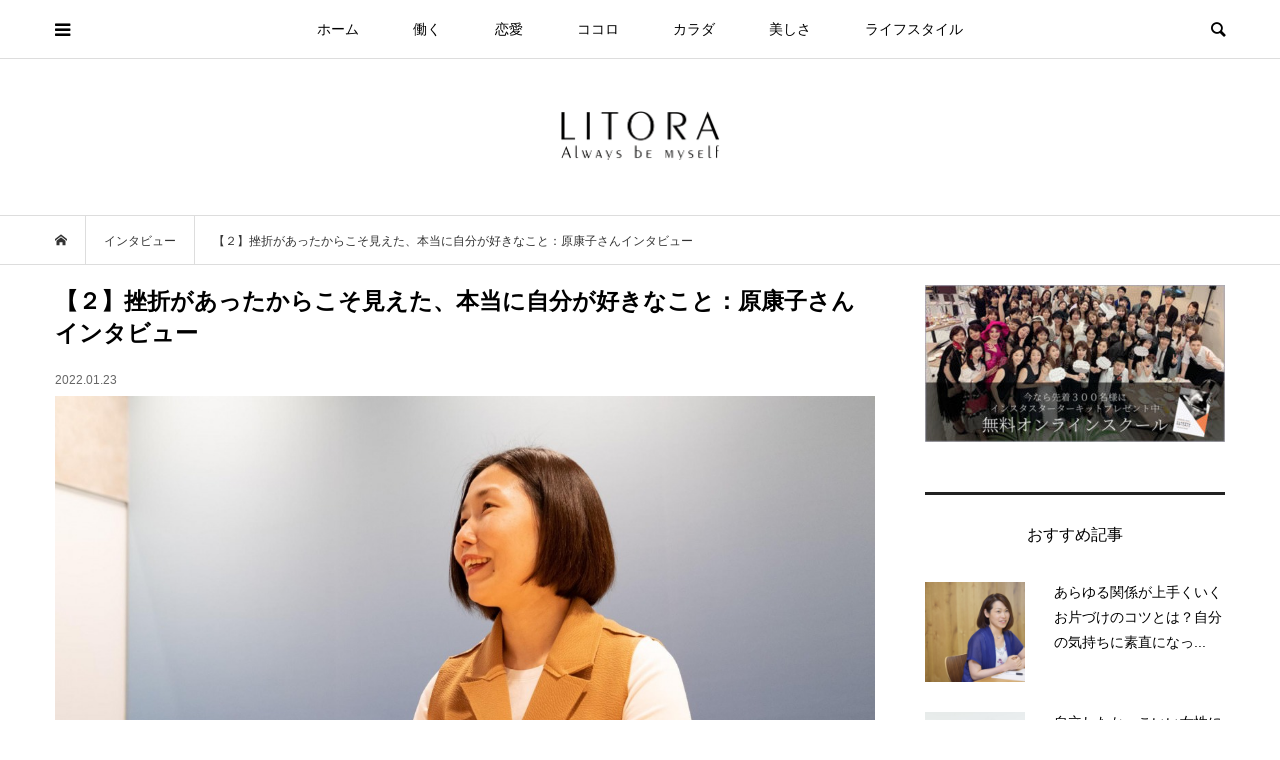

--- FILE ---
content_type: text/html; charset=UTF-8
request_url: https://litora.jp/29754/
body_size: 15214
content:
<!DOCTYPE html>
<html lang="ja">
<head prefix="og: http://ogp.me/ns# fb: http://ogp.me/ns/fb#">
<meta charset="UTF-8">
<meta name="description" content="10代から20代のころは、アーティストとして活動することを目標にしていた原さん。ところが、アーティストとしての自信をなくし、そのショックから活動をやめてしまった…">
<meta name="viewport" content="width=device-width">
<meta property="og:type" content="article">
<meta property="og:url" content="https://litora.jp/29754/">
<meta property="og:title" content="【２】挫折があったからこそ見えた、本当に自分が好きなこと：原康子さんインタビュー &#8211; LITORA（リトラ）">
<meta property="og:description" content="10代から20代のころは、アーティストとして活動することを目標にしていた原さん。ところが、アーティストとしての自信をなくし、そのショックから活動をやめてしまった…">
<meta property="og:site_name" content="LITORA（リトラ）">
<meta property="og:image" content="https://litora.jp/wp/wp-content/uploads/fa19a488dbd015c9fb8de4cd9f4d7088.jpg">
<meta property="og:image:secure_url" content="https://litora.jp/wp/wp-content/uploads/fa19a488dbd015c9fb8de4cd9f4d7088.jpg"> 
<meta property="og:image:width" content="1200"> 
<meta property="og:image:height" content="800">
<meta name="twitter:card" content="summary">
<meta name="twitter:site" content="@litorajp">
<meta name="twitter:creator" content="litorajp">
<meta name="twitter:title" content="【２】挫折があったからこそ見えた、本当に自分が好きなこと：原康子さんインタビュー &#8211; LITORA（リトラ）">
<meta property="twitter:description" content="10代から20代のころは、アーティストとして活動することを目標にしていた原さん。ところが、アーティストとしての自信をなくし、そのショックから活動をやめてしまった…">
<meta name="twitter:image:src" content="https://litora.jp/wp/wp-content/uploads/fa19a488dbd015c9fb8de4cd9f4d7088-500x500.jpg">
<title>【２】挫折があったからこそ見えた、本当に自分が好きなこと：原康子さんインタビュー &#8211; LITORA（リトラ）</title>
<meta name='robots' content='max-image-preview:large' />
<link rel='stylesheet' id='wp-block-library-css' href='https://litora.jp/wp/wp-includes/css/dist/block-library/style.min.css?ver=6.4.7' type='text/css' media='all' />
<style id='classic-theme-styles-inline-css' type='text/css'>
/*! This file is auto-generated */
.wp-block-button__link{color:#fff;background-color:#32373c;border-radius:9999px;box-shadow:none;text-decoration:none;padding:calc(.667em + 2px) calc(1.333em + 2px);font-size:1.125em}.wp-block-file__button{background:#32373c;color:#fff;text-decoration:none}
</style>
<style id='global-styles-inline-css' type='text/css'>
body{--wp--preset--color--black: #000000;--wp--preset--color--cyan-bluish-gray: #abb8c3;--wp--preset--color--white: #ffffff;--wp--preset--color--pale-pink: #f78da7;--wp--preset--color--vivid-red: #cf2e2e;--wp--preset--color--luminous-vivid-orange: #ff6900;--wp--preset--color--luminous-vivid-amber: #fcb900;--wp--preset--color--light-green-cyan: #7bdcb5;--wp--preset--color--vivid-green-cyan: #00d084;--wp--preset--color--pale-cyan-blue: #8ed1fc;--wp--preset--color--vivid-cyan-blue: #0693e3;--wp--preset--color--vivid-purple: #9b51e0;--wp--preset--gradient--vivid-cyan-blue-to-vivid-purple: linear-gradient(135deg,rgba(6,147,227,1) 0%,rgb(155,81,224) 100%);--wp--preset--gradient--light-green-cyan-to-vivid-green-cyan: linear-gradient(135deg,rgb(122,220,180) 0%,rgb(0,208,130) 100%);--wp--preset--gradient--luminous-vivid-amber-to-luminous-vivid-orange: linear-gradient(135deg,rgba(252,185,0,1) 0%,rgba(255,105,0,1) 100%);--wp--preset--gradient--luminous-vivid-orange-to-vivid-red: linear-gradient(135deg,rgba(255,105,0,1) 0%,rgb(207,46,46) 100%);--wp--preset--gradient--very-light-gray-to-cyan-bluish-gray: linear-gradient(135deg,rgb(238,238,238) 0%,rgb(169,184,195) 100%);--wp--preset--gradient--cool-to-warm-spectrum: linear-gradient(135deg,rgb(74,234,220) 0%,rgb(151,120,209) 20%,rgb(207,42,186) 40%,rgb(238,44,130) 60%,rgb(251,105,98) 80%,rgb(254,248,76) 100%);--wp--preset--gradient--blush-light-purple: linear-gradient(135deg,rgb(255,206,236) 0%,rgb(152,150,240) 100%);--wp--preset--gradient--blush-bordeaux: linear-gradient(135deg,rgb(254,205,165) 0%,rgb(254,45,45) 50%,rgb(107,0,62) 100%);--wp--preset--gradient--luminous-dusk: linear-gradient(135deg,rgb(255,203,112) 0%,rgb(199,81,192) 50%,rgb(65,88,208) 100%);--wp--preset--gradient--pale-ocean: linear-gradient(135deg,rgb(255,245,203) 0%,rgb(182,227,212) 50%,rgb(51,167,181) 100%);--wp--preset--gradient--electric-grass: linear-gradient(135deg,rgb(202,248,128) 0%,rgb(113,206,126) 100%);--wp--preset--gradient--midnight: linear-gradient(135deg,rgb(2,3,129) 0%,rgb(40,116,252) 100%);--wp--preset--font-size--small: 13px;--wp--preset--font-size--medium: 20px;--wp--preset--font-size--large: 36px;--wp--preset--font-size--x-large: 42px;--wp--preset--spacing--20: 0.44rem;--wp--preset--spacing--30: 0.67rem;--wp--preset--spacing--40: 1rem;--wp--preset--spacing--50: 1.5rem;--wp--preset--spacing--60: 2.25rem;--wp--preset--spacing--70: 3.38rem;--wp--preset--spacing--80: 5.06rem;--wp--preset--shadow--natural: 6px 6px 9px rgba(0, 0, 0, 0.2);--wp--preset--shadow--deep: 12px 12px 50px rgba(0, 0, 0, 0.4);--wp--preset--shadow--sharp: 6px 6px 0px rgba(0, 0, 0, 0.2);--wp--preset--shadow--outlined: 6px 6px 0px -3px rgba(255, 255, 255, 1), 6px 6px rgba(0, 0, 0, 1);--wp--preset--shadow--crisp: 6px 6px 0px rgba(0, 0, 0, 1);}:where(.is-layout-flex){gap: 0.5em;}:where(.is-layout-grid){gap: 0.5em;}body .is-layout-flow > .alignleft{float: left;margin-inline-start: 0;margin-inline-end: 2em;}body .is-layout-flow > .alignright{float: right;margin-inline-start: 2em;margin-inline-end: 0;}body .is-layout-flow > .aligncenter{margin-left: auto !important;margin-right: auto !important;}body .is-layout-constrained > .alignleft{float: left;margin-inline-start: 0;margin-inline-end: 2em;}body .is-layout-constrained > .alignright{float: right;margin-inline-start: 2em;margin-inline-end: 0;}body .is-layout-constrained > .aligncenter{margin-left: auto !important;margin-right: auto !important;}body .is-layout-constrained > :where(:not(.alignleft):not(.alignright):not(.alignfull)){max-width: var(--wp--style--global--content-size);margin-left: auto !important;margin-right: auto !important;}body .is-layout-constrained > .alignwide{max-width: var(--wp--style--global--wide-size);}body .is-layout-flex{display: flex;}body .is-layout-flex{flex-wrap: wrap;align-items: center;}body .is-layout-flex > *{margin: 0;}body .is-layout-grid{display: grid;}body .is-layout-grid > *{margin: 0;}:where(.wp-block-columns.is-layout-flex){gap: 2em;}:where(.wp-block-columns.is-layout-grid){gap: 2em;}:where(.wp-block-post-template.is-layout-flex){gap: 1.25em;}:where(.wp-block-post-template.is-layout-grid){gap: 1.25em;}.has-black-color{color: var(--wp--preset--color--black) !important;}.has-cyan-bluish-gray-color{color: var(--wp--preset--color--cyan-bluish-gray) !important;}.has-white-color{color: var(--wp--preset--color--white) !important;}.has-pale-pink-color{color: var(--wp--preset--color--pale-pink) !important;}.has-vivid-red-color{color: var(--wp--preset--color--vivid-red) !important;}.has-luminous-vivid-orange-color{color: var(--wp--preset--color--luminous-vivid-orange) !important;}.has-luminous-vivid-amber-color{color: var(--wp--preset--color--luminous-vivid-amber) !important;}.has-light-green-cyan-color{color: var(--wp--preset--color--light-green-cyan) !important;}.has-vivid-green-cyan-color{color: var(--wp--preset--color--vivid-green-cyan) !important;}.has-pale-cyan-blue-color{color: var(--wp--preset--color--pale-cyan-blue) !important;}.has-vivid-cyan-blue-color{color: var(--wp--preset--color--vivid-cyan-blue) !important;}.has-vivid-purple-color{color: var(--wp--preset--color--vivid-purple) !important;}.has-black-background-color{background-color: var(--wp--preset--color--black) !important;}.has-cyan-bluish-gray-background-color{background-color: var(--wp--preset--color--cyan-bluish-gray) !important;}.has-white-background-color{background-color: var(--wp--preset--color--white) !important;}.has-pale-pink-background-color{background-color: var(--wp--preset--color--pale-pink) !important;}.has-vivid-red-background-color{background-color: var(--wp--preset--color--vivid-red) !important;}.has-luminous-vivid-orange-background-color{background-color: var(--wp--preset--color--luminous-vivid-orange) !important;}.has-luminous-vivid-amber-background-color{background-color: var(--wp--preset--color--luminous-vivid-amber) !important;}.has-light-green-cyan-background-color{background-color: var(--wp--preset--color--light-green-cyan) !important;}.has-vivid-green-cyan-background-color{background-color: var(--wp--preset--color--vivid-green-cyan) !important;}.has-pale-cyan-blue-background-color{background-color: var(--wp--preset--color--pale-cyan-blue) !important;}.has-vivid-cyan-blue-background-color{background-color: var(--wp--preset--color--vivid-cyan-blue) !important;}.has-vivid-purple-background-color{background-color: var(--wp--preset--color--vivid-purple) !important;}.has-black-border-color{border-color: var(--wp--preset--color--black) !important;}.has-cyan-bluish-gray-border-color{border-color: var(--wp--preset--color--cyan-bluish-gray) !important;}.has-white-border-color{border-color: var(--wp--preset--color--white) !important;}.has-pale-pink-border-color{border-color: var(--wp--preset--color--pale-pink) !important;}.has-vivid-red-border-color{border-color: var(--wp--preset--color--vivid-red) !important;}.has-luminous-vivid-orange-border-color{border-color: var(--wp--preset--color--luminous-vivid-orange) !important;}.has-luminous-vivid-amber-border-color{border-color: var(--wp--preset--color--luminous-vivid-amber) !important;}.has-light-green-cyan-border-color{border-color: var(--wp--preset--color--light-green-cyan) !important;}.has-vivid-green-cyan-border-color{border-color: var(--wp--preset--color--vivid-green-cyan) !important;}.has-pale-cyan-blue-border-color{border-color: var(--wp--preset--color--pale-cyan-blue) !important;}.has-vivid-cyan-blue-border-color{border-color: var(--wp--preset--color--vivid-cyan-blue) !important;}.has-vivid-purple-border-color{border-color: var(--wp--preset--color--vivid-purple) !important;}.has-vivid-cyan-blue-to-vivid-purple-gradient-background{background: var(--wp--preset--gradient--vivid-cyan-blue-to-vivid-purple) !important;}.has-light-green-cyan-to-vivid-green-cyan-gradient-background{background: var(--wp--preset--gradient--light-green-cyan-to-vivid-green-cyan) !important;}.has-luminous-vivid-amber-to-luminous-vivid-orange-gradient-background{background: var(--wp--preset--gradient--luminous-vivid-amber-to-luminous-vivid-orange) !important;}.has-luminous-vivid-orange-to-vivid-red-gradient-background{background: var(--wp--preset--gradient--luminous-vivid-orange-to-vivid-red) !important;}.has-very-light-gray-to-cyan-bluish-gray-gradient-background{background: var(--wp--preset--gradient--very-light-gray-to-cyan-bluish-gray) !important;}.has-cool-to-warm-spectrum-gradient-background{background: var(--wp--preset--gradient--cool-to-warm-spectrum) !important;}.has-blush-light-purple-gradient-background{background: var(--wp--preset--gradient--blush-light-purple) !important;}.has-blush-bordeaux-gradient-background{background: var(--wp--preset--gradient--blush-bordeaux) !important;}.has-luminous-dusk-gradient-background{background: var(--wp--preset--gradient--luminous-dusk) !important;}.has-pale-ocean-gradient-background{background: var(--wp--preset--gradient--pale-ocean) !important;}.has-electric-grass-gradient-background{background: var(--wp--preset--gradient--electric-grass) !important;}.has-midnight-gradient-background{background: var(--wp--preset--gradient--midnight) !important;}.has-small-font-size{font-size: var(--wp--preset--font-size--small) !important;}.has-medium-font-size{font-size: var(--wp--preset--font-size--medium) !important;}.has-large-font-size{font-size: var(--wp--preset--font-size--large) !important;}.has-x-large-font-size{font-size: var(--wp--preset--font-size--x-large) !important;}
.wp-block-navigation a:where(:not(.wp-element-button)){color: inherit;}
:where(.wp-block-post-template.is-layout-flex){gap: 1.25em;}:where(.wp-block-post-template.is-layout-grid){gap: 1.25em;}
:where(.wp-block-columns.is-layout-flex){gap: 2em;}:where(.wp-block-columns.is-layout-grid){gap: 2em;}
.wp-block-pullquote{font-size: 1.5em;line-height: 1.6;}
</style>
<link rel='stylesheet' id='contact-form-7-css' href='https://litora.jp/wp/wp-content/plugins/contact-form-7/includes/css/styles.css?ver=5.8.7' type='text/css' media='all' />
<link rel='stylesheet' id='toc-screen-css' href='https://litora.jp/wp/wp-content/plugins/table-of-contents-plus/screen.min.css?ver=2309' type='text/css' media='all' />
<style id='toc-screen-inline-css' type='text/css'>
div#toc_container {background: #ffffff;border: 1px solid #ecece8;width: 100%;}div#toc_container ul li {font-size: 90%;}div#toc_container p.toc_title {color: #3f729b;}div#toc_container p.toc_title a,div#toc_container ul.toc_list a {color: #222;}div#toc_container p.toc_title a:hover,div#toc_container ul.toc_list a:hover {color: #222;}div#toc_container p.toc_title a:hover,div#toc_container ul.toc_list a:hover {color: #222;}div#toc_container p.toc_title a:visited,div#toc_container ul.toc_list a:visited {color: #222;}
</style>
<link rel='stylesheet' id='wordpress-popular-posts-css-css' href='https://litora.jp/wp/wp-content/plugins/wordpress-popular-posts/assets/css/wpp.css?ver=6.4.0' type='text/css' media='all' />
<link rel='stylesheet' id='bloom-style-css' href='https://litora.jp/wp/wp-content/themes/bloom_tcd053/style.css?ver=1.6.1' type='text/css' media='all' />
<link rel='stylesheet' id='bloom-responsive-css' href='https://litora.jp/wp/wp-content/themes/bloom_tcd053/responsive.css?ver=1.6.1' type='text/css' media='all' />
<script type="text/javascript" src="https://litora.jp/wp/wp-includes/js/jquery/jquery.min.js?ver=3.7.1" id="jquery-core-js"></script>
<script type="text/javascript" src="https://litora.jp/wp/wp-includes/js/jquery/jquery-migrate.min.js?ver=3.4.1" id="jquery-migrate-js"></script>
<script type="application/json" id="wpp-json">

{"sampling_active":0,"sampling_rate":100,"ajax_url":"https:\/\/litora.jp\/wp-json\/wordpress-popular-posts\/v1\/popular-posts","api_url":"https:\/\/litora.jp\/wp-json\/wordpress-popular-posts","ID":29754,"token":"b7c722c170","lang":0,"debug":0}

</script>
<script type="text/javascript" src="https://litora.jp/wp/wp-content/plugins/wordpress-popular-posts/assets/js/wpp.min.js?ver=6.4.0" id="wpp-js-js"></script>
<link rel="https://api.w.org/" href="https://litora.jp/wp-json/" /><link rel="alternate" type="application/json" href="https://litora.jp/wp-json/wp/v2/posts/29754" /><link rel="EditURI" type="application/rsd+xml" title="RSD" href="https://litora.jp/wp/xmlrpc.php?rsd" />
<meta name="generator" content="WordPress 6.4.7" />
<link rel="canonical" href="https://litora.jp/29754/" />
<link rel='shortlink' href='https://litora.jp/?p=29754' />
<link rel="alternate" type="application/json+oembed" href="https://litora.jp/wp-json/oembed/1.0/embed?url=https%3A%2F%2Flitora.jp%2F29754%2F" />
<link rel="alternate" type="text/xml+oembed" href="https://litora.jp/wp-json/oembed/1.0/embed?url=https%3A%2F%2Flitora.jp%2F29754%2F&#038;format=xml" />
            <style id="wpp-loading-animation-styles">@-webkit-keyframes bgslide{from{background-position-x:0}to{background-position-x:-200%}}@keyframes bgslide{from{background-position-x:0}to{background-position-x:-200%}}.wpp-widget-placeholder,.wpp-widget-block-placeholder,.wpp-shortcode-placeholder{margin:0 auto;width:60px;height:3px;background:#dd3737;background:linear-gradient(90deg,#dd3737 0%,#571313 10%,#dd3737 100%);background-size:200% auto;border-radius:3px;-webkit-animation:bgslide 1s infinite linear;animation:bgslide 1s infinite linear}</style>
            <link rel="shortcut icon" href="https://litora.jp/wp/wp-content/uploads/favicon.ico">
<style>
.c-comment__form-submit:hover, c-comment__password-protected, .p-pagetop a, .slick-dots li.slick-active button, .slick-dots li:hover button { background-color: #222222; }
.p-entry__pickup, .p-entry__related, .p-widget__title, .slick-dots li.slick-active button, .slick-dots li:hover button { border-color: #222222; }
.p-index-tab__item.is-active, .p-index-tab__item:hover { border-bottom-color: #222222; }
.c-comment__tab-item.is-active a, .c-comment__tab-item a:hover, .c-comment__tab-item.is-active p { background-color: rgba(34, 34, 34, 0.7); }
.c-comment__tab-item.is-active a:after, .c-comment__tab-item.is-active p:after { border-top-color: rgba(34, 34, 34, 0.7); }
.p-article__meta, .p-blog-list__item-excerpt, .p-ranking-list__item-excerpt, .p-author__views, .p-page-links a, .p-page-links .p-page-links__title, .p-pager__item span { color: #999999; }
.p-page-links > span, .p-page-links a:hover, .p-entry__next-page__link { background-color: #999999; }
.p-page-links > span, .p-page-links a { border-color: #999999; }

a:hover, a:hover .p-article__title, .p-global-nav > li:hover > a, .p-global-nav > li.current-menu-item > a, .p-global-nav > li.is-active > a, .p-breadcrumb a:hover, .p-widget-categories .has-children .toggle-children:hover::before, .p-footer-widget-area .p-siteinfo .p-social-nav li a:hover, .p-footer-widget-area__default .p-siteinfo .p-social-nav li a:hover { color: #aaaaaa; }
.p-global-nav .sub-menu a:hover, .p-global-nav .sub-menu .current-menu-item > a, .p-megamenu a.p-megamenu__hover:hover, .p-entry__next-page__link:hover, .c-pw__btn:hover { background: #aaaaaa; }
.p-entry__date, .p-entry__body, .p-author__desc, .p-breadcrumb, .p-breadcrumb a { color: #333333; }
.p-entry__body a, .custom-html-widget a { color: #1e73be; }
.p-entry__body a:hover, .custom-html-widget a:hover { color: #aaaaaa; }
.p-float-native-ad-label { background: #000000; color: #ffffff; font-size: 11px; }
.p-category-item--2, .cat-item-2> a, .cat-item-2 .toggle-children { color: #000000; }
.p-category-item--3, .cat-item-3> a, .cat-item-3 .toggle-children { color: #000000; }
.p-category-item--4, .cat-item-4> a, .cat-item-4 .toggle-children { color: #000000; }
.p-category-item--5, .cat-item-5> a, .cat-item-5 .toggle-children { color: #000000; }
.p-category-item--6, .cat-item-6> a, .cat-item-6 .toggle-children { color: #000000; }
.p-category-item--14, .cat-item-14> a, .cat-item-14 .toggle-children { color: #000000; }
.p-category-item--16, .cat-item-16> a, .cat-item-16 .toggle-children { color: #000000; }
.p-category-item--18, .cat-item-18> a, .cat-item-18 .toggle-children { color: #000000; }
.p-category-item--19, .cat-item-19> a, .cat-item-19 .toggle-children { color: #000000; }
.p-category-item--20, .cat-item-20> a, .cat-item-20 .toggle-children { color: #000000; }
.p-category-item--26, .cat-item-26> a, .cat-item-26 .toggle-children { color: #000000; }
.p-category-item--34, .cat-item-34> a, .cat-item-34 .toggle-children { color: #000000; }
.p-category-item--35, .cat-item-35> a, .cat-item-35 .toggle-children { color: #000000; }
.p-category-item--36, .cat-item-36> a, .cat-item-36 .toggle-children { color: #000000; }
.p-category-item--37, .cat-item-37> a, .cat-item-37 .toggle-children { color: #000000; }
.p-category-item--38, .cat-item-38> a, .cat-item-38 .toggle-children { color: #000000; }
.p-category-item--39, .cat-item-39> a, .cat-item-39 .toggle-children { color: #000000; }
.p-category-item--41, .cat-item-41> a, .cat-item-41 .toggle-children { color: #000000; }
.p-category-item--42, .cat-item-42> a, .cat-item-42 .toggle-children { color: #000000; }
.p-category-item--45, .cat-item-45> a, .cat-item-45 .toggle-children { color: #000000; }
.p-category-item--46, .cat-item-46> a, .cat-item-46 .toggle-children { color: #000000; }
.p-category-item--50, .cat-item-50> a, .cat-item-50 .toggle-children { color: #000000; }
.p-category-item--57, .cat-item-57> a, .cat-item-57 .toggle-children { color: #000000; }
.p-category-item--58, .cat-item-58> a, .cat-item-58 .toggle-children { color: #000000; }
.p-category-item--59, .cat-item-59> a, .cat-item-59 .toggle-children { color: #000000; }
.p-category-item--91, .cat-item-91> a, .cat-item-91 .toggle-children { color: #000000; }
.p-category-item--189, .cat-item-189> a, .cat-item-189 .toggle-children { color: #000000; }
.p-category-item--190, .cat-item-190> a, .cat-item-190 .toggle-children { color: #000000; }
.p-category-item--213, .cat-item-213> a, .cat-item-213 .toggle-children { color: #000000; }
.p-category-item--303, .cat-item-303> a, .cat-item-303 .toggle-children { color: #000000; }
.p-category-item--308, .cat-item-308> a, .cat-item-308 .toggle-children { color: #000000; }
.p-category-item--316, .cat-item-316> a, .cat-item-316 .toggle-children { color: #000000; }
body { font-family: Verdana, "Hiragino Kaku Gothic ProN", "ヒラギノ角ゴ ProN W3", "メイリオ", Meiryo, sans-serif; }
.p-logo, .p-entry__title, .p-article__title, .p-article__title__overlay, .p-headline, .p-page-header__title, .p-widget__title, .p-sidemenu .p-siteinfo__title, .p-index-slider__item-catch, .p-header-video__caption-catch, .p-footer-blog__catch, .p-footer-cta__catch {
font-family: Segoe UI, "Hiragino Kaku Gothic ProN", "ヒラギノ角ゴ ProN W3", "メイリオ", Meiryo, sans-serif;
}
.c-load--type1 { border: 3px solid rgba(153, 153, 153, 0.2); border-top-color: #000000; }
.p-hover-effect--type1:hover img { -webkit-transform: scale(1.2) rotate(2deg); transform: scale(1.2) rotate(2deg); }
.p-hover-effect--type2 img { margin-left: -8px; }
.p-hover-effect--type2:hover img { margin-left: 8px; }
.p-hover-effect--type1 .p-article__overlay { background: rgba(0, 0, 0, 0.5); }
.p-hover-effect--type2:hover img { opacity: 0.5 }
.p-hover-effect--type2 .p-hover-effect__image { background: #000000; }
.p-hover-effect--type2 .p-article__overlay { background: rgba(0, 0, 0, 0.5); }
.p-hover-effect--type3 .p-hover-effect__image { background: #000000; }
.p-hover-effect--type3:hover img { opacity: 0.5; }
.p-hover-effect--type3 .p-article__overlay { background: rgba(0, 0, 0, 0.5); }
.p-entry__title { font-size: 23px; }
.p-entry__body, .p-entry__body p { font-size: 15px; }
.l-header__bar { background: rgba(255, 255, 255, 0.8); }
.l-header__bar > .l-inner > a, .p-global-nav > li > a { color: #000000; }
.l-header__logo--text a { color: #000000; font-size: 28px; }
.l-footer .p-siteinfo .p-logo { font-size: 28px; }
@media only screen and (max-width: 1200px) {
	.l-header__logo--mobile.l-header__logo--text a { font-size: 18px; }
	.p-global-nav { background-color: rgba(34,34,34, 0.8); }
}
@media only screen and (max-width: 991px) {
	.l-footer .p-siteinfo .p-logo { font-size: 18px; }
	.p-copyright { background-color: #222222; }
	.p-pagetop a { background-color: #999999; }
}
#site_info_widget-3 .p-siteinfo__button { background: #000000; color: #ffffff; }
#site_info_widget-3 .p-siteinfo__button:hover { background: #000000; color: #ffffff; }
#site_info_widget-4 .p-siteinfo__button { background: #000000; color: #ffffff; }
#site_info_widget-4 .p-siteinfo__button:hover { background: #000000; color: #ffffff; }
#site_info_widget-5 .p-siteinfo__button { background: #000000; color: #ffffff; }
#site_info_widget-5 .p-siteinfo__button:hover { background: #000000; color: #ffffff; }
#site_info_widget-6 .p-siteinfo__button { background: #000000; color: #ffffff; }
#site_info_widget-6 .p-siteinfo__button:hover { background: #000000; color: #ffffff; }
</style>
<style type="text/css">

</style>
<link rel="icon" href="https://litora.jp/wp/wp-content/uploads/cropped-litoratop-1-32x32.jpg" sizes="32x32" />
<link rel="icon" href="https://litora.jp/wp/wp-content/uploads/cropped-litoratop-1-192x192.jpg" sizes="192x192" />
<link rel="apple-touch-icon" href="https://litora.jp/wp/wp-content/uploads/cropped-litoratop-1-180x180.jpg" />
<meta name="msapplication-TileImage" content="https://litora.jp/wp/wp-content/uploads/cropped-litoratop-1-270x270.jpg" />
		<style type="text/css" id="wp-custom-css">
			/* top-side要らないもの削除 */
.p-article__title{
  border-bottom: 0px solid #000;
  font-weight: normal;	
}
.p-widget__title{
  border-bottom: 0px solid #000;
}
.p-blog-list-large__item-title{
  border-left: 0px solid #000;
  font-weight: normal;
}
.p-footer-blog__item-title{
  border-left: 0px solid #000;
  font-weight: normal;
}
.p-footer-blog__catch{
  font-weight: normal;
}
.p-entry__pickup__title{
  border-left: 0px solid #000;
  font-weight: normal;
}
.p-widget-list__item-title{
  font-weight: normal;
}
.p-header-blog__item-title{
  border-left: 0px solid #000;
	font-weight: normal;
}
.p-headline{
  font-weight: normal;
}
.cat-post-footer-link {
  float: right;
}
.p-author__title{
  border-left: 0px solid #000;
	font-weight: normal;
}
.p-author__blog-list__title{
  border-left: 0px solid #000;
	font-weight: normal;
}
.p-entry__related__title{
  border-left: 0px solid #000;
	font-weight: normal;
}
.p-page-header__desc{
	color: #333; /* 文字色 */
}
.p-page-header__desc a{
	color: #333; /* 文字色 */
}

/* 全体の幅 */
.l-inner { margin-left: auto; margin-right: auto; position: relative; width: 93%; max-width: 1170px; }
.p-sidebar__inner{ width: 100%; }

/* エントリ */
.p-entry__dis{
		font-size: 90%;
			color: #444;
    padding: 0.5em 0.8em;
	  line-height: 1.7;
		margin: 1.3em;
		border: solid 1px #d1d1d2;
		background: #fafafa;/*背景色*/
}
.p-entry__date { color: #666; font-size: 12px; line-height: 1; margin-top: -25px; margin-bottom: 10px; }
.p-entry__thumbnail { position: relative; margin-bottom: 15px; }
.p-entry__thumbnail img { display: block; width: 100%; height: auto; }
.p-entry__body, .p-entry__body p 

/* エントリロゴ */
.l-header__logo--pc { margin-top: 20px; margin-bottom: 20px; }
.p-breadcrumb + .p-page-header { margin-top: -15px; }

/* カテゴリ */
.p-page-header { background-position: center center; background-size: cover; display: -webkit-box; display: -webkit-flex; display: -ms-flexbox; display: flex; -webkit-align-items: center; align-items: center; margin-bottom: 20px; padding: 30px 0; position: relative; width: 100%; min-height: 150px; }
.p-blog-list__item { margin-bottom: 20px; }
.p-breadcrumb + .p-page-header { margin-top: 0px; }

/* エントリ・カテゴリ */
.p-breadcrumb { border-top: 1px solid #ddd; border-bottom: 1px solid #ddd; margin-bottom: 20px; }

/* インデックス */
.p-index-slider { margin-bottom: 20px; }
.p-header-blog__item-thumbnail { overflow: hidden; padding-top: 60%; position: relative; width: 100%; }
.p-index-tab { display: -webkit-box; display: -webkit-flex; display: -ms-flexbox; display: flex; margin-bottom: 20px; }
.p-blog-list-large__item { margin-bottom: 20px; position: relative; }

/* float category */
.p-float-category { opacity: 0;}

/* text and headline */
.p-entry__body h2 { font-size: 130%; }
.p-entry__body h3 { font-size: 120%; }
.p-entry__body h4 { font-size: 120%; }
.p-entry__body h5 { font-size: 110%; }
.p-entry__body h6 { font-size: 100%; }

/*カスタムp*/
.p-entry__body p { line-height: 2.0; margin-bottom: 18.4px; }
/*カスタムh1*/
h1 {
  font-weight: bold;
}
/*カスタムh2*/
h2 {
  padding-bottom: .5em;
  border-bottom: 2px solid #222;
  font-weight: bold;
	margin: 20px 0;
}
h2 span {
	font-weight:bold;
}

 /*カスタムh3*/
h3 {
  padding: .25em 0 .25em .75em;
	margin: 20px 0;
	border-left: 4px solid #222;
  font-weight: bold;
}

 /*カスタムh4*/
h4{
  padding-bottom: .3em;
  border-bottom: 3px double #222;
  font-weight: bold;
}

/* タグクラウド */
.tagcloud a {
	font-size: 14px !important; /* 文字のサイズ */
	line-height: 1em;
	background: #3f729b; /* 背景色 */
	color: #fff; /* 文字色 */
	display: inline-block;
	white-space: nowrap;
	padding: 8px 8px; /* 文字周りの余白 */
	margin-top: 3px; /* タグ同士の余白 */
	border-radius: 4px; /* 角を少し丸く */
	text-decoration: none;
}
.tagcloud a:hover {
 	background: #3f729b; /* マウスホバー時の背景色 */
	color: #DBDBDB; /* マウスホバー時の文字色*/
}
.tagcloud a:before {
        font-family: "FontAwesome";
        content: "\f02b";
	padding-right: 4px;
}

/* 下線 */
.under { border-bottom: solid 1px #3f729b; padding-bottom: 2px;
  }

/* スマホ */
@media (max-width: 575.98px) {
.l-inner {
width: 100% !important;
}
.p-entry .p-entry__title,
.p-entry .p-entry__date,
.p-entry__related,
.p-sidebar__inner,
.p-blog-list,
.p-footer-blog__item,	
.p-pager,
.p-ranking-list__item,
.p-index-tab,	
.p-entry .p-entry__share,
.p-entry .p-entry__body,
.p-entry .p-entry__meta {
padding: 0 1rem !important;
}
}

/* captions */
.p-entry__body .wp-caption { margin-bottom: 2px; background: #fff; border: 0px solid #ccc; padding: 5px; max-width: 100%; -webkit-border-radius: 5px; -moz-border-radius: 5px; border-radius: 5px; }
.p-entry__body .wp-caption-text { text-align: left; color: #888; font-size: 10px; font-style: italic; line-height: 1.5; margin: 8px auto; }
.p-entry__body .wp-caption img[class*="wp-image-"] { display: block; margin: 0 auto; }

/* list */
.p-entry__body li, .p-entry__body dt, .p-entry__body dd { line-height: 1.8; }

/* wpp-list */
.wpp-thumbnail {
  margin-right: 1.5em;
}

/* tag-btn */
.tag_btn {
    display: inline-block;
		margin: 0.5em;	
    padding: 0em 0.5em;
    text-decoration: none;
		color: #000;
    border: solid 1px #666;
    border-radius: 5px;
    transition: .4s;
}

.square_btn:hover {
    background: #fff;
    color: white;
}		</style>
		</head>
<body class="post-template-default single single-post postid-29754 single-format-standard is-responsive l-header__fix l-header__fix--mobile l-has-sidemenu">
<div id="site_wrap">
	<header id="js-header" class="l-header">
		<div class="l-header__bar">
			<div class="l-inner">
				<div class="p-logo l-header__logo l-header__logo--mobile l-header__logo--retina">
					<a href="https://litora.jp/"><img src="https://litora.jp/wp/wp-content/uploads/mblogo.gif" alt="LITORA（リトラ）" width="90"></a>
				</div>
<nav class="menu-%e3%82%b0%e3%83%ad%e3%83%bc%e3%83%90%e3%83%ab-container"><ul id="js-global-nav" class="p-global-nav u-clearfix">
<li class="p-header-search p-header-search--mobile"><form action="https://litora.jp/" method="get"><input type="text" name="s" value="" class="p-header-search__input" placeholder="SEARCH"><input type="submit" value="&#xe915;" class="p-header-search__submit"></form></li>
<li id="menu-item-7739" class="menu-item menu-item-type-custom menu-item-object-custom menu-item-home menu-item-7739"><a href="https://litora.jp/">ホーム<span></span></a></li>
<li id="menu-item-3103" class="menu-item menu-item-type-taxonomy menu-item-object-category current-post-ancestor menu-item-has-children menu-item-3103"><a href="https://litora.jp/work/">働く<span></span></a>
<ul class="sub-menu">
	<li id="menu-item-6261" class="menu-item menu-item-type-taxonomy menu-item-object-category current-post-ancestor current-menu-parent current-post-parent menu-item-6261"><a href="https://litora.jp/work/interview/">インタビュー<span></span></a></li>
	<li id="menu-item-26082" class="menu-item menu-item-type-taxonomy menu-item-object-category menu-item-26082"><a href="https://litora.jp/work/wrokshop/">セミナー<span></span></a></li>
	<li id="menu-item-3483" class="menu-item menu-item-type-taxonomy menu-item-object-category menu-item-3483"><a href="https://litora.jp/work/cat7/">仕事術<span></span></a></li>
	<li id="menu-item-3480" class="menu-item menu-item-type-taxonomy menu-item-object-category menu-item-3480"><a href="https://litora.jp/work/cat6/">働き方<span></span></a></li>
	<li id="menu-item-3481" class="menu-item menu-item-type-taxonomy menu-item-object-category menu-item-3481"><a href="https://litora.jp/work/cat1/">資格・語学<span></span></a></li>
	<li id="menu-item-3482" class="menu-item menu-item-type-taxonomy menu-item-object-category menu-item-3482"><a href="https://litora.jp/work/cat5/">転職<span></span></a></li>
	<li id="menu-item-13831" class="menu-item menu-item-type-taxonomy menu-item-object-category menu-item-13831"><a href="https://litora.jp/work/cat17/">仕事の悩み<span></span></a></li>
</ul>
</li>
<li id="menu-item-3105" class="menu-item menu-item-type-taxonomy menu-item-object-category menu-item-has-children menu-item-3105"><a href="https://litora.jp/love/">恋愛<span></span></a>
<ul class="sub-menu">
	<li id="menu-item-6258" class="menu-item menu-item-type-taxonomy menu-item-object-category menu-item-6258"><a href="https://litora.jp/love/cat15/">結婚<span></span></a></li>
	<li id="menu-item-5624" class="menu-item menu-item-type-taxonomy menu-item-object-category menu-item-5624"><a href="https://litora.jp/love/cat13/">パートナー・カップル<span></span></a></li>
</ul>
</li>
<li id="menu-item-3101" class="menu-item menu-item-type-taxonomy menu-item-object-category menu-item-has-children menu-item-3101"><a href="https://litora.jp/cocoro/">ココロ<span></span></a>
<ul class="sub-menu">
	<li id="menu-item-13829" class="menu-item menu-item-type-taxonomy menu-item-object-category menu-item-13829"><a href="https://litora.jp/cocoro/cat16/">独身<span></span></a></li>
	<li id="menu-item-6257" class="menu-item menu-item-type-taxonomy menu-item-object-category menu-item-6257"><a href="https://litora.jp/cocoro/cat14/">生き方<span></span></a></li>
	<li id="menu-item-19183" class="menu-item menu-item-type-taxonomy menu-item-object-category menu-item-19183"><a href="https://litora.jp/cocoro/cat18/">占い<span></span></a></li>
</ul>
</li>
<li id="menu-item-3100" class="menu-item menu-item-type-taxonomy menu-item-object-category menu-item-has-children menu-item-3100"><a href="https://litora.jp/physical/">カラダ<span></span></a>
<ul class="sub-menu">
	<li id="menu-item-3506" class="menu-item menu-item-type-taxonomy menu-item-object-category menu-item-3506"><a href="https://litora.jp/physical/cat11/">ダイエット<span></span></a></li>
	<li id="menu-item-3507" class="menu-item menu-item-type-taxonomy menu-item-object-category menu-item-3507"><a href="https://litora.jp/physical/cat12/">健康・運動<span></span></a></li>
</ul>
</li>
<li id="menu-item-3106" class="menu-item menu-item-type-taxonomy menu-item-object-category menu-item-has-children menu-item-3106"><a href="https://litora.jp/beauty/">美しさ<span></span></a>
<ul class="sub-menu">
	<li id="menu-item-3107" class="menu-item menu-item-type-taxonomy menu-item-object-category menu-item-3107"><a href="https://litora.jp/beauty/cat2/">スキンケア<span></span></a></li>
	<li id="menu-item-22137" class="menu-item menu-item-type-taxonomy menu-item-object-category menu-item-22137"><a href="https://litora.jp/beauty/cat19/">ボディケア<span></span></a></li>
	<li id="menu-item-3108" class="menu-item menu-item-type-taxonomy menu-item-object-category menu-item-3108"><a href="https://litora.jp/beauty/cat3/">ヘア・ネイル<span></span></a></li>
	<li id="menu-item-3109" class="menu-item menu-item-type-taxonomy menu-item-object-category menu-item-3109"><a href="https://litora.jp/beauty/cat4/">メイク・コスメ<span></span></a></li>
</ul>
</li>
<li id="menu-item-3102" class="menu-item menu-item-type-taxonomy menu-item-object-category menu-item-has-children menu-item-3102"><a href="https://litora.jp/lifestyle/">ライフスタイル<span></span></a>
<ul class="sub-menu">
	<li id="menu-item-7764" class="menu-item menu-item-type-taxonomy menu-item-object-category menu-item-7764"><a href="https://litora.jp/lifestyle/fashion/">ファッション<span></span></a></li>
	<li id="menu-item-3099" class="menu-item menu-item-type-taxonomy menu-item-object-category menu-item-3099"><a href="https://litora.jp/lifestyle/money/">お金<span></span></a></li>
	<li id="menu-item-3489" class="menu-item menu-item-type-taxonomy menu-item-object-category menu-item-3489"><a href="https://litora.jp/lifestyle/cat8/">インテリア<span></span></a></li>
	<li id="menu-item-3490" class="menu-item menu-item-type-taxonomy menu-item-object-category menu-item-3490"><a href="https://litora.jp/lifestyle/cat10/">レシピ<span></span></a></li>
	<li id="menu-item-3491" class="menu-item menu-item-type-taxonomy menu-item-object-category menu-item-3491"><a href="https://litora.jp/lifestyle/cat9/">生活雑貨<span></span></a></li>
	<li id="menu-item-3098" class="menu-item menu-item-type-taxonomy menu-item-object-category menu-item-3098"><a href="https://litora.jp/lifestyle/outing/">おでかけ<span></span></a></li>
</ul>
</li>
</ul></nav>				<a href="#" id="js-menu-button" class="p-menu-button c-menu-button u-visible-lg"></a>
				<a href="#" id="js-sidemenu-button" class="p-sidemenu-button c-sidemenu-button u-hidden-lg"></a>
				<a href="#" id="js-search-button" class="p-search-button c-search-button u-hidden-lg"></a>
				<div class="p-header-search p-header-search--pc">
					<form action="https://litora.jp/" method="get">
						<input type="text" name="s" value="" class="p-header-search__input" placeholder="SEARCH">
					</form>
				</div>
			</div>
		</div>
		<div class="l-inner">
			<div class="p-logo l-header__logo l-header__logo--pc l-header__logo--retina">
				<a href="https://litora.jp/"><img src="https://litora.jp/wp/wp-content/uploads/pclogo2.gif" alt="LITORA（リトラ）" width="162"></a>
			</div>
		</div>
	</header>
<main class="l-main">
	<div class="p-breadcrumb c-breadcrumb">
		<ul class="p-breadcrumb__inner c-breadcrumb__inner l-inner u-clearfix" itemscope itemtype="http://schema.org/BreadcrumbList">
			<li class="p-breadcrumb__item c-breadcrumb__item p-breadcrumb__item--home c-breadcrumb__item--home" itemprop="itemListElement" itemscope itemtype="http://schema.org/ListItem">
				<a href="https://litora.jp/" itemprop="item"><span itemprop="name">HOME</span></a>
				<meta itemprop="position" content="1" />
			</li>
			<li class="p-breadcrumb__item c-breadcrumb__item" itemprop="itemListElement" itemscope itemtype="http://schema.org/ListItem">
				<a href="https://litora.jp/work/interview/" itemprop="item">
					<span itemprop="name">インタビュー</span>
				</a>
				<meta itemprop="position" content="2" />
			</li>
			<li class="p-breadcrumb__item c-breadcrumb__item" itemprop="itemListElement" itemscope itemtype="http://schema.org/ListItem">
				<span itemprop="name">【２】挫折があったからこそ見えた、本当に自分が好きなこと：原康子さんインタビュー</span>
				<meta itemprop="position" content="3" />
			</li>
		</ul>
	</div>
	<div class="l-inner l-2colmuns u-clearfix">
		<article class="p-entry l-primary">
			<div class="p-entry__inner">
				<h1 class="p-entry__title">【２】挫折があったからこそ見えた、本当に自分が好きなこと：原康子さんインタビュー</h1>
				<p class="p-entry__date"><time datetime="2022-01-23">2022.01.23</time></p>
				<div class="p-entry__thumbnail">
					<img width="1200" height="800" src="https://litora.jp/wp/wp-content/uploads/fa19a488dbd015c9fb8de4cd9f4d7088.jpg" class="attachment-full size-full wp-post-image" alt="" decoding="async" fetchpriority="high" />
					<div class="p-float-category"><span class="p-category-item--45">インタビュー</span></div>
				</div>
				<ul class="c-share c-share--official u-clearfix">
				</ul>
				<div class="p-entry__body u-clearfix">
<p><img decoding="async" class="alignnone size-full wp-image-29908" src="https://litora.jp/wp/wp-content/uploads/380880c99c4eb71614f31dc8fc04381b.jpg" alt="" width="1999" height="1333" /></p>
<p>10代から20代のころは、アーティストとして活動することを目標にしていた原さん。ところが、アーティストとしての自信をなくし、そのショックから活動をやめてしまったそう。自分の人生の中心と言えるモノをやめるのは、誰もが辛いでしょう。しかし、そんな経験から気づいたことがあると言います。どのようなことに気づきがあったのか？　原さんの胸中をお話していただきました。</p>
<h2>絵をやめたのは、私の絵で誰も幸せにならないから</h2>
<p><img decoding="async" class="alignnone size-full wp-image-29925" src="https://litora.jp/wp/wp-content/uploads/51632a4159fecd7f090da33e7bcb98fc.jpg" alt="" width="1200" height="800" /><br />
<strong>―前回のインタビューで、アーティストとして活動していたが今は絵を描いていないと伺いました。絵をやめてしまった理由をお伺いできますか？</strong><br />
もう描きたくないと思って、スパッと絵をやめたんです。理由は、帰国後に個展や企画展で絵を出品していたんですが、全く売れなかったから。<br />
絵が売れないので、自分の絵を人にプレゼントしていたんですよ。絵をもらった人が幸せになればいいと思って、どんどんあげていました。でも、私の絵をもらった人が幸せになるかって言ったらそうじゃないというのを、はっきりと感じました。</p>
<p><strong>―自分の好きなこと、ずっと続けてきたことをやめるのは、とても勇気が必要だと思います。</strong><br />
きっかけがないとやめられないですよね。私の場合は、自分のやっていることがエゴでしかないというショックが原因でやめました。あまりにもショックが大きすぎたんです。<br />
今はまた絵を描きたいという気持ちが出てきましたが、手が進まないんです。もう、筆が握れないというか…。</p>
<h2>必要とされていると感じている英会話講師としての私</h2>
<p><img loading="lazy" decoding="async" class="alignnone size-full wp-image-29921" src="https://litora.jp/wp/wp-content/uploads/8b3c418b4a480ad83701ef09140154ec-1.jpg" alt="" width="1200" height="800" /><br />
<strong>―アーティスト活動をしていたときと今の英会話講師とでは、気持ちに変化はありますか？</strong><br />
アーティスト活動していたときは絵が好きで、描きたいから描いていたけれど、誰からも評価されない孤独感が常にありました。需要と供給のバランスが成り立っていないことがつらかったです。次第に、売るためにどう描こうとか、自分をどう見せようとか考えてしまって、好きだから絵を描くというところから離れてしまったように思えます。ストレスでしたね。</p>
<p>いっぽう、英語は必要としている人が多くて、教えてほしいと求められるものなので、存在意義があると感じています。評価もされますし、生徒が目に見えて成長していく姿は、励みになります。</p>
<h2>やってみてわかった本当に好きなこと</h2>
<p><img loading="lazy" decoding="async" class="alignnone size-full wp-image-29926" src="https://litora.jp/wp/wp-content/uploads/e3712472cb56eeb09085b1f331a9ecb0.jpg" alt="" width="1200" height="800" /><br />
<strong>―英語講師のお話になるとお顔がパッと明るくなります。お仕事が好きなんですね。</strong><br />
英語講師の仕事は本当に大好きです。人に教えたり、人の成長を見たりすることが本当に楽しいと感じますし、好きだったんだなと思います。<br />
こういうことが好きだということは、アーティストをしていた20代のころは知りませんでした。人に英語を教えるようになって初めて、自分が好きで何が合っているのかがわかりました。</p>
<p><strong>―実際にやってみて発見したことなんですね。</strong><br />
そうですね。やってみないとわからないことってあると思うんです。<br />
わかりやすく言うと、自分は黒い服が好きで似合っていると思っているれど白い服を着てみたら、白い服のほうが似合うことがわかった…ということってありませんか？<br />
実は白い服が似合うという事実は自分では気づかないし、人に白い服のほうが似合うと言われても受け入れられない。でも、実際に白い服を着てみたら似合った。<br />
実際に何か行動を起こして初めて見えてくることってあるんです。</p>
<h2>≪まとめ≫思い切った方向転換で天職と出会えることも</h2>
<p>自分の好きなことをスッパリとやめるのは、非常に勇気がいること。そのため、芽が出なくても、ズルズルと続けてしまう方も多いでしょう。しかし、その後始めた英会話講師の仕事のほうが、楽しい、好きなんだと気が付きました。ビジネスがどう足掻いてもうまくいかないという方は、原さんのように一度思い切って他のことに挑戦するのもよさそうです。飛び込んだ先が、天職だということがあるかもしれません。</p>
				</div>
				<div class="p-author__box u-clearfix">
					<div class="p-author__thumbnail">
						<a class="p-author__thumbnail__link p-hover-effect--type1" href="https://litora.jp/author/kobayashi/">
							<div class="p-hover-effect__image"><img alt='LITORA編集部' src='https://litora.jp/wp/wp-content/uploads/7e10a22bbd989f3dfcc5530ef0b775fd-260x260.jpg' class='avatar avatar-260 photo' height='260' width='260' /></div>
						</a>
					</div>
					<div class="p-author__info">
						<h3 class="p-author__title">LITORA編集部</h3>						<p class="p-author__desc">自分らしい生き方を見つけたい。大好きなものに囲まれる生活をしたい。暮らしや仕事、オシャレも美容も恋愛も“自分らしく心地よく”を軸に自分のライフスタイルに合わ...</p>
						<a class="p-author__link" href="https://litora.jp/author/kobayashi/">プロフィール</a>
					</div>
				</div>
				<ul class="c-share c-share--official u-clearfix">
				</ul>
				<ul class="p-entry__meta c-meta-box u-clearfix">
					<li class="c-meta-box__item c-meta-box__item--category"><a href="https://litora.jp/work/interview/" rel="category tag">インタビュー</a></li>														</ul>
			</div>
			<section class="p-entry__related">
				<div class="p-entry__related__inner">
					<h2 class="p-headline">関連記事一覧</h2>
					<div class="p-entry__related-items">
						<article class="p-entry__related-item">
							<a class="p-hover-effect--type1" href="https://litora.jp/29676/">
								<div class="p-entry__related__thumbnail p-hover-effect--type1">
									<img width="500" height="500" src="https://litora.jp/wp/wp-content/uploads/a204f960cde3068d5a8a56b9bf8b6181-500x500.jpg" class="attachment-size1 size-size1 wp-post-image" alt="" decoding="async" loading="lazy" />
									<div class="p-entry__related__category p-float-category u-visible-xs"><span class="p-category-item--45" data-url="https://litora.jp/work/interview/">インタビュー</span></div>
								</div>
								<h3 class="p-entry__related__title p-article__title">【１】ぬいぐるみが旅をするウナギトラベル。ぬいぐるみにだって...</h3>
								<p class="p-entry__related__meta p-article__meta u-visible-xs"><time class="p-entry__related__date" datetime="2022-03-24">2022.03.24</time></p>
							</a>
						</article>
						<article class="p-entry__related-item">
							<a class="p-hover-effect--type1" href="https://litora.jp/29029/">
								<div class="p-entry__related__thumbnail p-hover-effect--type1">
									<img width="500" height="500" src="https://litora.jp/wp/wp-content/uploads/55CAC30C-77CD-48D0-8738-EBB46D4F007A-500x500.jpeg" class="attachment-size1 size-size1 wp-post-image" alt="" decoding="async" loading="lazy" />
									<div class="p-entry__related__category p-float-category u-visible-xs"><span class="p-category-item--45" data-url="https://litora.jp/work/interview/">インタビュー</span></div>
								</div>
								<h3 class="p-entry__related__title p-article__title">保護中: 自由にワクワクしながら生きたいから起業！大切なのは...</h3>
								<p class="p-entry__related__meta p-article__meta u-visible-xs"><time class="p-entry__related__date" datetime="2018-02-25">2018.02.25</time></p>
							</a>
						</article>
						<article class="p-entry__related-item">
							<a class="p-hover-effect--type1" href="https://litora.jp/29612/">
								<div class="p-entry__related__thumbnail p-hover-effect--type1">
									<img width="500" height="500" src="https://litora.jp/wp/wp-content/uploads/205332de6dbbe4d8375d9c78d51ece48-500x500.jpg" class="attachment-size1 size-size1 wp-post-image" alt="" decoding="async" loading="lazy" />
									<div class="p-entry__related__category p-float-category u-visible-xs"><span class="p-category-item--45" data-url="https://litora.jp/work/interview/">インタビュー</span></div>
								</div>
								<h3 class="p-entry__related__title p-article__title">【１】京都大学に合格するも、思わぬ挫折を味わった大学時代：道...</h3>
								<p class="p-entry__related__meta p-article__meta u-visible-xs"><time class="p-entry__related__date" datetime="2022-02-10">2022.02.10</time></p>
							</a>
						</article>
						<article class="p-entry__related-item">
							<a class="p-hover-effect--type1" href="https://litora.jp/29472/">
								<div class="p-entry__related__thumbnail p-hover-effect--type1">
									<img width="500" height="500" src="https://litora.jp/wp/wp-content/uploads/a9a8ae365cf8b9c7a48b7ab11fd80b93-500x500.jpg" class="attachment-size1 size-size1 wp-post-image" alt="" decoding="async" loading="lazy" />
									<div class="p-entry__related__category p-float-category u-visible-xs"><span class="p-category-item--45" data-url="https://litora.jp/work/interview/">インタビュー</span></div>
								</div>
								<h3 class="p-entry__related__title p-article__title">【２】起業前は孤独な日々。乗り越えられたのは確信があったから...</h3>
								<p class="p-entry__related__meta p-article__meta u-visible-xs"><time class="p-entry__related__date" datetime="2021-12-18">2021.12.18</time></p>
							</a>
						</article>
						<article class="p-entry__related-item">
							<a class="p-hover-effect--type1" href="https://litora.jp/29752/">
								<div class="p-entry__related__thumbnail p-hover-effect--type1">
									<img width="500" height="500" src="https://litora.jp/wp/wp-content/uploads/image0-500x500.jpeg" class="attachment-size1 size-size1 wp-post-image" alt="" decoding="async" loading="lazy" />
									<div class="p-entry__related__category p-float-category u-visible-xs"><span class="p-category-item--45" data-url="https://litora.jp/work/interview/">インタビュー</span></div>
								</div>
								<h3 class="p-entry__related__title p-article__title">【１】勇気を出して行動してみた。大切なのはピンチをチャンスと...</h3>
								<p class="p-entry__related__meta p-article__meta u-visible-xs"><time class="p-entry__related__date" datetime="2022-01-23">2022.01.23</time></p>
							</a>
						</article>
						<article class="p-entry__related-item">
							<a class="p-hover-effect--type1" href="https://litora.jp/29432/">
								<div class="p-entry__related__thumbnail p-hover-effect--type1">
									<img width="500" height="500" src="https://litora.jp/wp/wp-content/uploads/d1f5d15867d32710c3a98377aa8ec293-500x500.jpg" class="attachment-size1 size-size1 wp-post-image" alt="" decoding="async" loading="lazy" />
									<div class="p-entry__related__category p-float-category u-visible-xs"><span class="p-category-item--45" data-url="https://litora.jp/work/interview/">インタビュー</span></div>
								</div>
								<h3 class="p-entry__related__title p-article__title">【１】きっかけはテレビドラマ！　目指すはホテル清掃のプロだっ...</h3>
								<p class="p-entry__related__meta p-article__meta u-visible-xs"><time class="p-entry__related__date" datetime="2021-12-30">2021.12.30</time></p>
							</a>
						</article>
						<article class="p-entry__related-item">
							<a class="p-hover-effect--type1" href="https://litora.jp/29111/">
								<div class="p-entry__related__thumbnail p-hover-effect--type1">
									<img width="500" height="500" src="https://litora.jp/wp/wp-content/uploads/86A07AC0-4E6D-4576-AB57-3245ED6F7D3C-500x500.jpeg" class="attachment-size1 size-size1 wp-post-image" alt="" decoding="async" loading="lazy" />
									<div class="p-entry__related__category p-float-category u-visible-xs"><span class="p-category-item--45" data-url="https://litora.jp/work/interview/">インタビュー</span></div>
								</div>
								<h3 class="p-entry__related__title p-article__title">保護中: いいわけして、やらないなんて勿体無い！人生楽しんだ...</h3>
								<p class="p-entry__related__meta p-article__meta u-visible-xs"><time class="p-entry__related__date" datetime="2018-03-09">2018.03.09</time></p>
							</a>
						</article>
						<article class="p-entry__related-item">
							<a class="p-hover-effect--type1" href="https://litora.jp/27209/">
								<div class="p-entry__related__thumbnail p-hover-effect--type1">
									<img width="500" height="500" src="https://litora.jp/wp/wp-content/uploads/F816EA02-690F-4273-B269-420316F7EE4D-500x500.jpeg" class="attachment-size1 size-size1 wp-post-image" alt="" decoding="async" loading="lazy" />
									<div class="p-entry__related__category p-float-category u-visible-xs"><span class="p-category-item--316" data-url="https://litora.jp/series2/">【おすすめ】好きなこと・夢を追いかけた女性</span></div>
								</div>
								<h3 class="p-entry__related__title p-article__title">あらゆる関係が上手くいくお片づけのコツとは？自分の気持ちに素...</h3>
								<p class="p-entry__related__meta p-article__meta u-visible-xs"><time class="p-entry__related__date" datetime="2019-07-21">2019.07.21</time></p>
							</a>
						</article>
					</div>
				</div>
			</section>
		</article>
		<aside class="p-sidebar l-secondary">
			<div class="p-sidebar__inner">
<div class="p-widget widget_media_image" id="media_image-15">
<a href="https://academy.litora.jp/minekawa/optin/"><img width="300" height="157" src="https://litora.jp/wp/wp-content/uploads/mine1-300x157.jpg" class="image wp-image-28648  attachment-medium size-medium" alt="" style="max-width: 100%; height: auto;" decoding="async" loading="lazy" /></a></div>
<div class="p-widget styled_post_list1_widget" id="styled_post_list1_widget-5">
<h2 class="p-widget__title">おすすめ記事</h2>
<ul class="p-widget-list p-widget-list__type1">
	<li class="p-widget-list__item u-clearfix">
		<a class="p-hover-effect--type1" href="https://litora.jp/27209/">
			<div class="p-widget-list__item-thumbnail p-hover-effect__image"><img width="500" height="500" src="https://litora.jp/wp/wp-content/uploads/F816EA02-690F-4273-B269-420316F7EE4D-500x500.jpeg" class="attachment-size1 size-size1 wp-post-image" alt="" decoding="async" loading="lazy" /></div>
			<h3 class="p-widget-list__item-title p-article__title">あらゆる関係が上手くいくお片づけのコツとは？自分の気持ちに素直になっ...</h3>
		</a>
	</li>
	<li class="p-widget-list__item u-clearfix">
		<a class="p-hover-effect--type1" href="https://litora.jp/22934/">
			<div class="p-widget-list__item-thumbnail p-hover-effect__image"><img width="500" height="500" src="https://litora.jp/wp/wp-content/uploads/pixta_41015323_M-500x500.jpg" class="attachment-size1 size-size1 wp-post-image" alt="" decoding="async" loading="lazy" /></div>
			<h3 class="p-widget-list__item-title p-article__title">自立したかっこいい女性になりたい！好きな仕事で生きていく方法</h3>
		</a>
	</li>
	<li class="p-widget-list__item u-clearfix">
		<a class="p-hover-effect--type1" href="https://litora.jp/27059/">
			<div class="p-widget-list__item-thumbnail p-hover-effect__image"><img width="500" height="500" src="https://litora.jp/wp/wp-content/uploads/IMG_0144-1-500x500.jpg" class="attachment-size1 size-size1 wp-post-image" alt="" decoding="async" loading="lazy" /></div>
			<h3 class="p-widget-list__item-title p-article__title">今、選ぶ人が増えている「在宅ワーク」という働き方。自由な働き方の４つ...</h3>
		</a>
	</li>
	<li class="p-widget-list__item u-clearfix">
		<a class="p-hover-effect--type1" href="https://litora.jp/24263/">
			<div class="p-widget-list__item-thumbnail p-hover-effect__image"><img width="500" height="500" src="https://litora.jp/wp/wp-content/uploads/i-861457278-2-500x500.jpg" class="attachment-size1 size-size1 wp-post-image" alt="" decoding="async" loading="lazy" /></div>
			<h3 class="p-widget-list__item-title p-article__title">風水を取り入れて運気アップ！幸運を呼ぶ寝室づくりのコツ</h3>
		</a>
	</li>
	<li class="p-widget-list__item u-clearfix">
		<a class="p-hover-effect--type1" href="https://litora.jp/26017/">
			<div class="p-widget-list__item-thumbnail p-hover-effect__image"><img width="500" height="500" src="https://litora.jp/wp/wp-content/uploads/pixta_41089338_M-500x500.jpg" class="attachment-size1 size-size1 wp-post-image" alt="" decoding="async" loading="lazy" /></div>
			<h3 class="p-widget-list__item-title p-article__title">嫉妬した男性がする行動ってどんなの？実は女性よりも男性の方が嫉妬しや...</h3>
		</a>
	</li>
</ul>
</div>
			</div>
		</aside>
	</div>
</main>
	<footer class="l-footer">
		<div id="js-footer-widget" class="p-footer-widget-area">
			<div class="p-footer-widget-area__inner l-inner">
<div class="p-widget widget_nav_menu" id="nav_menu-8">
<h2 class="p-widget__title">メニュー</h2>
<div class="menu-%e3%83%95%e3%83%83%e3%82%bf%e3%83%bc-container"><ul id="menu-%e3%83%95%e3%83%83%e3%82%bf%e3%83%bc" class="menu"><li id="menu-item-15458" class="menu-item menu-item-type-post_type menu-item-object-page menu-item-15458"><a href="https://litora.jp/about/">LITORAについて</a></li>
<li id="menu-item-329" class="menu-item menu-item-type-post_type menu-item-object-page menu-item-329"><a href="https://litora.jp/contact/">お問い合わせ</a></li>
<li id="menu-item-8793" class="menu-item menu-item-type-post_type menu-item-object-page menu-item-8793"><a href="https://litora.jp/privacy-2/">プライバシーポリシー</a></li>
<li id="menu-item-873" class="menu-item menu-item-type-post_type menu-item-object-page menu-item-873"><a href="https://litora.jp/policy/">ご利用規約</a></li>
<li id="menu-item-27271" class="menu-item menu-item-type-post_type menu-item-object-page menu-item-27271"><a href="https://litora.jp/company/">運営会社について</a></li>
<li id="menu-item-31300" class="menu-item menu-item-type-custom menu-item-object-custom menu-item-31300"><a href="https://hinata-beautyclinic.com/">都度払いで気軽に通える美容皮膚科 HINATA CLINIC（ヒナタクリニック）新宿駅東口徒歩2分</a></li>
</ul></div></div>
<div class="p-widget widget_nav_menu" id="nav_menu-7">
<h2 class="p-widget__title">カテゴリ</h2>
<div class="menu-%e3%82%ab%e3%83%86%e3%82%b4%e3%83%aa%e3%83%bc-container"><ul id="menu-%e3%82%ab%e3%83%86%e3%82%b4%e3%83%aa%e3%83%bc" class="menu"><li id="menu-item-281" class="menu-item menu-item-type-taxonomy menu-item-object-category current-post-ancestor menu-item-281"><a href="https://litora.jp/work/"><div class="ca_icon02"></div>　働く</a></li>
<li id="menu-item-19217" class="menu-item menu-item-type-taxonomy menu-item-object-category menu-item-19217"><a href="https://litora.jp/love/"><div class="ca_icon01"></div>　恋愛</a></li>
<li id="menu-item-283" class="menu-item menu-item-type-taxonomy menu-item-object-category menu-item-283"><a href="https://litora.jp/cocoro/"><div class="ca_icon05"></div>　ココロ</a></li>
<li id="menu-item-8557" class="menu-item menu-item-type-taxonomy menu-item-object-category menu-item-8557"><a href="https://litora.jp/physical/"><div class="ca_icon06"></div>　カラダ</a></li>
<li id="menu-item-877" class="menu-item menu-item-type-taxonomy menu-item-object-category menu-item-877"><a href="https://litora.jp/beauty/"><div class="ca_icon07"></div>　美しさ</a></li>
<li id="menu-item-2899" class="menu-item menu-item-type-taxonomy menu-item-object-category menu-item-2899"><a href="https://litora.jp/lifestyle/"><div class="ca_icon04"></div>　ライフスタイル</a></li>
</ul></div></div>

		<div class="p-widget widget_recent_entries" id="recent-posts-4">

		<h2 class="p-widget__title">新着記事</h2>

		<ul>
											<li>
					<a href="https://litora.jp/29684/">【３】大切にしているのは「人と人のつながり」。その中で新しい気づきがある：東 園絵さんインタビュー</a>
									</li>
											<li>
					<a href="https://litora.jp/29688/">【４】思い切って飛び込んでみよう。自分の世界観が広がる。：東 園絵さんインタビュー</a>
									</li>
											<li>
					<a href="https://litora.jp/29678/">【２】誰かの心に刺さると信じて起業：東 園絵さんインタビュー</a>
									</li>
					</ul>

		</div>
			</div>
		</div>
		<div class="p-copyright">
			<div class="l-inner">
				<p><small>Copyright &copy;<span class="u-hidden-sm"> 2026</span> LITORA（リトラ）. All Rights Reserved.</small></p>
			</div>
		</div>
		<div id="js-pagetop" class="p-pagetop"><a href="#"></a></div>
	</footer>
	<div class="p-sidemenu">
		<div class="p-sidemenu__inner">
<div class="p-widget site_info_widget" id="site_info_widget-5">
<div class="p-siteinfo">
<div class="p-siteinfo__image"><img alt="" src="https://litora.jp/wp/wp-content/uploads/kj-yoionna.jpg"></div>
<div class="p-siteinfo__desc">いつまでも私らしく毎日を楽しむ大人の女性を応援するメディア</div>
<a class="p-siteinfo__button p-button" href="https://litora.jp/about/">about</a>
<ul class="p-social-nav"><li class="p-social-nav__item p-social-nav__item--instagram"><a href="https://www.instagram.com/litorajp/" target="_blank"></a></li><li class="p-social-nav__item p-social-nav__item--twitter"><a href="https://twitter.com/litorajp" target="_blank"></a></li><li class="p-social-nav__item p-social-nav__item--facebook"><a href="https://www.facebook.com/litorajp/" target="_blank"></a></li><li class="p-social-nav__item p-social-nav__item--contact"><a href="https://litora.jp/contact/" target="_blank"></a></li><li class="p-social-nav__item p-social-nav__item--rss"><a href="https://litora.jp/feed/" target="_blank"></a></li></ul>
</div>
</div>
<div class="p-widget widget_nav_menu" id="nav_menu-12">
<h2 class="p-widget__title">カテゴリー</h2>
<div class="menu-%e3%82%ab%e3%83%86%e3%82%b4%e3%83%aa%e3%83%bc-container"><ul id="menu-%e3%82%ab%e3%83%86%e3%82%b4%e3%83%aa%e3%83%bc-1" class="menu"><li class="menu-item menu-item-type-taxonomy menu-item-object-category current-post-ancestor menu-item-281"><a href="https://litora.jp/work/"><div class="ca_icon02"></div>　働く</a></li>
<li class="menu-item menu-item-type-taxonomy menu-item-object-category menu-item-19217"><a href="https://litora.jp/love/"><div class="ca_icon01"></div>　恋愛</a></li>
<li class="menu-item menu-item-type-taxonomy menu-item-object-category menu-item-283"><a href="https://litora.jp/cocoro/"><div class="ca_icon05"></div>　ココロ</a></li>
<li class="menu-item menu-item-type-taxonomy menu-item-object-category menu-item-8557"><a href="https://litora.jp/physical/"><div class="ca_icon06"></div>　カラダ</a></li>
<li class="menu-item menu-item-type-taxonomy menu-item-object-category menu-item-877"><a href="https://litora.jp/beauty/"><div class="ca_icon07"></div>　美しさ</a></li>
<li class="menu-item menu-item-type-taxonomy menu-item-object-category menu-item-2899"><a href="https://litora.jp/lifestyle/"><div class="ca_icon04"></div>　ライフスタイル</a></li>
</ul></div></div>
<div class="p-widget styled_post_list1_widget" id="styled_post_list1_widget-4">
<h2 class="p-widget__title">新着記事</h2>
<ul class="p-widget-list p-widget-list__type1">
	<li class="p-widget-list__item u-clearfix">
		<a class="p-hover-effect--type1" href="https://litora.jp/29684/">
			<div class="p-widget-list__item-thumbnail p-hover-effect__image"><img width="500" height="500" src="https://litora.jp/wp/wp-content/uploads/695544bcf09ba19f5e4cd5fc48b0a340-500x500.jpg" class="attachment-size1 size-size1 wp-post-image" alt="" decoding="async" loading="lazy" /></div>
			<h3 class="p-widget-list__item-title p-article__title">【３】大切にしているのは「人と人のつながり」。その中で新しい気づきが...</h3>
		</a>
	</li>
	<li class="p-widget-list__item u-clearfix">
		<a class="p-hover-effect--type1" href="https://litora.jp/29688/">
			<div class="p-widget-list__item-thumbnail p-hover-effect__image"><img width="500" height="500" src="https://litora.jp/wp/wp-content/uploads/image4-6-e1624520667566_a-500x500.png" class="attachment-size1 size-size1 wp-post-image" alt="" decoding="async" loading="lazy" /></div>
			<h3 class="p-widget-list__item-title p-article__title">【４】思い切って飛び込んでみよう。自分の世界観が広がる。：東 園絵さ...</h3>
		</a>
	</li>
	<li class="p-widget-list__item u-clearfix">
		<a class="p-hover-effect--type1" href="https://litora.jp/29678/">
			<div class="p-widget-list__item-thumbnail p-hover-effect__image"><img width="500" height="500" src="https://litora.jp/wp/wp-content/uploads/8e22e59066ef091d17265239899cec07-500x500.jpg" class="attachment-size1 size-size1 wp-post-image" alt="" decoding="async" loading="lazy" /></div>
			<h3 class="p-widget-list__item-title p-article__title">【２】誰かの心に刺さると信じて起業：東 園絵さんインタビュー</h3>
		</a>
	</li>
</ul>
</div>
		</div>
	</div>
	<div id="js-sidemenu-overlay" class="p-sidemenu-overlay">
		<a href="#" id="js-sidemenu-close-button" class="p-sidemenu-close-button c-sidemenu-close-button u-hidden-lg"></a>
	</div>
</div><script type="text/javascript" src="https://litora.jp/wp/wp-content/plugins/contact-form-7/includes/swv/js/index.js?ver=5.8.7" id="swv-js"></script>
<script type="text/javascript" id="contact-form-7-js-extra">
/* <![CDATA[ */
var wpcf7 = {"api":{"root":"https:\/\/litora.jp\/wp-json\/","namespace":"contact-form-7\/v1"}};
/* ]]> */
</script>
<script type="text/javascript" src="https://litora.jp/wp/wp-content/plugins/contact-form-7/includes/js/index.js?ver=5.8.7" id="contact-form-7-js"></script>
<script type="text/javascript" id="toc-front-js-extra">
/* <![CDATA[ */
var tocplus = {"smooth_scroll":"1","visibility_show":"\u8868\u793a","visibility_hide":"\u975e\u8868\u793a","width":"100%"};
/* ]]> */
</script>
<script type="text/javascript" src="https://litora.jp/wp/wp-content/plugins/table-of-contents-plus/front.min.js?ver=2309" id="toc-front-js"></script>
<script type="text/javascript" src="https://litora.jp/wp/wp-content/themes/bloom_tcd053/js/functions.js?ver=1.6.1" id="bloom-script-js"></script>
<script type="text/javascript" src="https://litora.jp/wp/wp-content/themes/bloom_tcd053/js/header-fix.js?ver=1.6.1" id="bloom-header-fix-js"></script>
<script type="text/javascript" src="https://litora.jp/wp/wp-content/themes/bloom_tcd053/js/sidemenu.js?ver=1.6.1" id="bloom-sidemenu-js"></script>
<script>
jQuery(function($) {
	jQuery.post('https://litora.jp/wp/wp-admin/admin-ajax.php',{ action: 'views_count_up', post_id: 29754, nonce: '30623c1131'});
});
</script>
<script>
jQuery(function($){

	var initialized = false;
	var initialize = function(){
		if (initialized) return;
		initialized = true;

		$('body').addClass('js-initialized');
		$(window).trigger('resize')
	};

	initialize();

});
</script>
</body>
</html>
